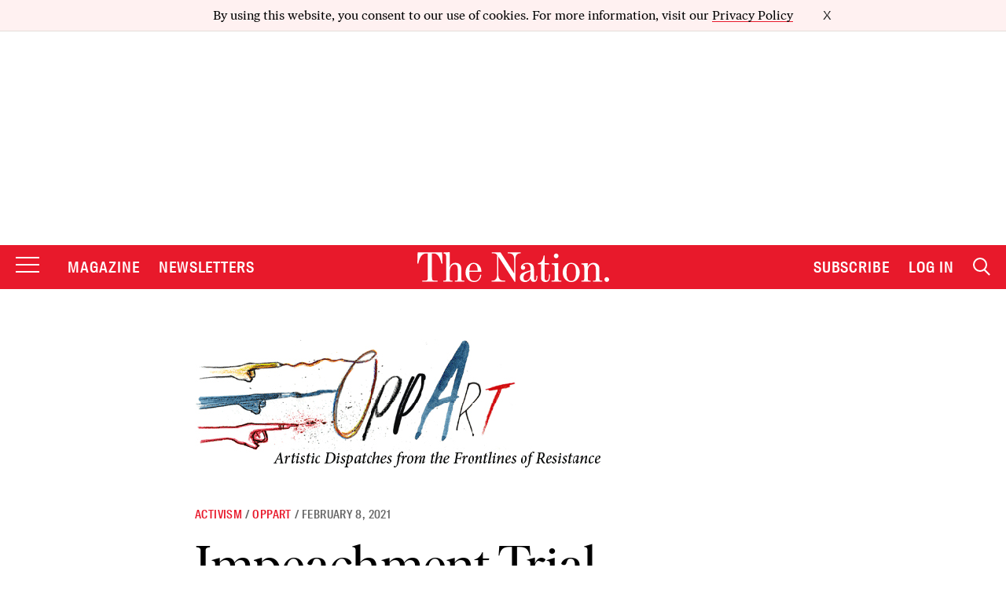

--- FILE ---
content_type: text/plain;charset=UTF-8
request_url: https://c.pub.network/v2/c
body_size: -263
content:
93fd9239-9cea-4058-bfe1-ab808780e264

--- FILE ---
content_type: text/plain;charset=UTF-8
request_url: https://c.pub.network/v2/c
body_size: -113
content:
8ed12325-5ac6-4eca-bcbe-5a84046f7994